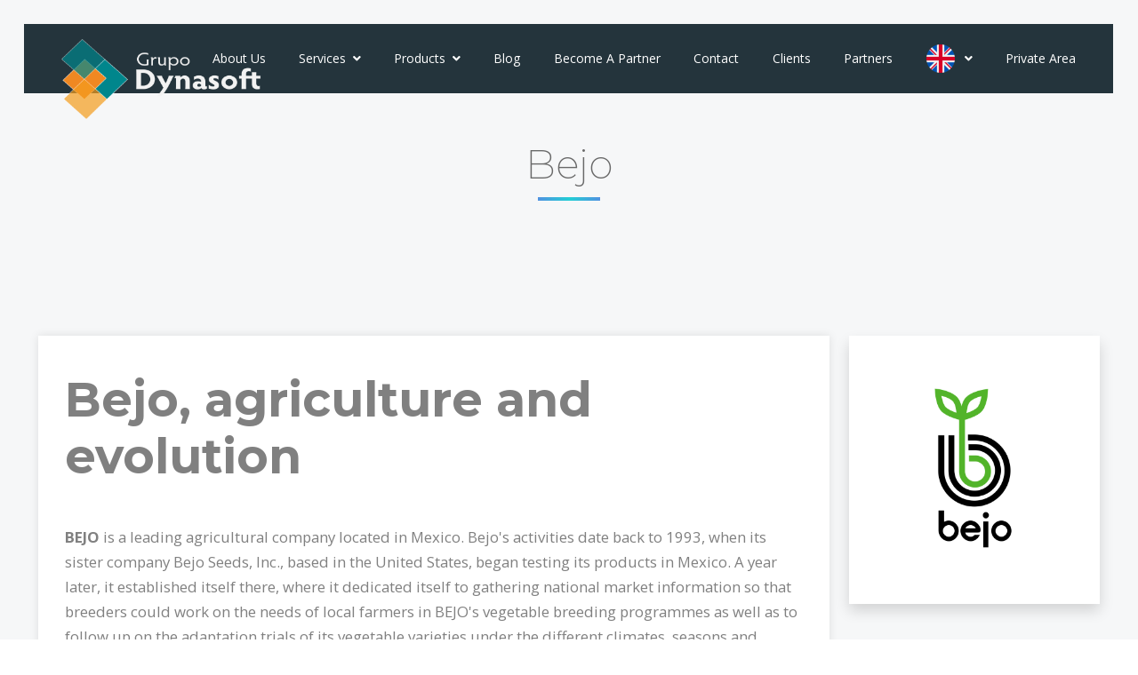

--- FILE ---
content_type: text/html; charset=UTF-8
request_url: https://www.grupodynasoft.com/en/clientes/info/bejo/32
body_size: 4741
content:

	<!DOCTYPE html>
<html lang="en">

<head>

	<meta charset="utf-8">
	<meta name="viewport" content="width=device-width, initial-scale=1, shrink-to-fit=no">
	<title>Bejo | Business Central | Grupo Dynasoft |  España</title>
	<meta name="author" content="Grupo Dynasoft" />
	<meta name="description" content="Bejo" />
	<meta name="keywords" content="Bejo" />
		<!-- RSS -->
	<link rel="alternate" type="application/rss+xml" title="Actualidad y noticias de Dynasoft Spain | Navision | Dynamics 365 Bussines Central | 2022 | Office 365 | Azure" href="https://www.grupodynasoft.com/en/feed" />
	<!-- TOUCH & FAVICON -->
	<link rel="apple-touch-icon" sizes="57x57" href="/assets/themes/grupo_dynasoft/images/touch/apple-icon-57x57.png">
	<link rel="apple-touch-icon" sizes="60x60" href="/assets/themes/grupo_dynasoft/images/touch/apple-icon-60x60.png">
	<link rel="apple-touch-icon" sizes="72x72" href="/assets/themes/grupo_dynasoft/images/touch/apple-icon-72x72.png">
	<link rel="apple-touch-icon" sizes="76x76" href="/assets/themes/grupo_dynasoft/images/touch/apple-icon-76x76.png">
	<link rel="apple-touch-icon" sizes="114x114" href="/assets/themes/grupo_dynasoft/images/touch/apple-icon-114x114.png">
	<link rel="apple-touch-icon" sizes="120x120" href="/assets/themes/grupo_dynasoft/images/touch/apple-icon-120x120.png">
	<link rel="apple-touch-icon" sizes="144x144" href="/assets/themes/grupo_dynasoft/images/touch/apple-icon-144x144.png">
	<link rel="apple-touch-icon" sizes="152x152" href="/assets/themes/grupo_dynasoft/images/touch/apple-icon-152x152.png">
	<link rel="apple-touch-icon" sizes="180x180" href="/assets/themes/grupo_dynasoft/images/touch/apple-icon-180x180.png">
	<link rel="icon" type="image/png" sizes="192x192" href="/assets/themes/grupo_dynasoft/images/touch/android-icon-192x192.png">
	<link rel="icon" type="image/png" sizes="32x32" href="/assets/themes/grupo_dynasoft/images/touch/favicon-32x32.png">
	<link rel="icon" type="image/png" sizes="96x96" href="/assets/themes/grupo_dynasoft/images/touch/favicon-96x96.png">
	<link rel="icon" type="image/png" sizes="16x16" href="/assets/themes/grupo_dynasoft/images/touch/favicon-16x16.png">
	<link rel="manifest" href="/assets/themes/grupo_dynasoft/images/touch/manifest.json">
	<meta name="msapplication-TileColor" content="#24343c">
	<meta name="msapplication-TileImage" content="/assets/themes/grupo_dynasoft/images/touch/ms-icon-144x144.png">
	<meta name="theme-color" content="#24343c">

	<!-- Google tag (gtag.js) -->
	<script async src="https://www.googletagmanager.com/gtag/js?id=G-PHSV9KBJGP"></script>
	<script>
		window.dataLayer = window.dataLayer || [];

		function gtag() {
			dataLayer.push(arguments);
		}
		gtag('js', new Date());

		gtag('config', 'G-PHSV9KBJGP');
	</script>

	<!-- CSS -->
	<link href="/assets/themes/grupo_dynasoft/stylesheet/bootstrap.min.css?v=2022102501" rel="stylesheet">
	<link href="/assets/themes/grupo_dynasoft/stylesheet/all.min.css?v=2022102501" rel="stylesheet">
	<link href="/assets/themes/grupo_dynasoft/stylesheet/animate.min.css?v=2022102501" rel="stylesheet">
	<link href="/assets/themes/grupo_dynasoft/stylesheet/owl.carousel.min.css?v=2022102501" rel="stylesheet">
	<link href="/assets/themes/grupo_dynasoft/stylesheet/jquery.fancybox.min.css?v=2022102501" rel="stylesheet">
	<link href="/assets/themes/grupo_dynasoft/stylesheet/tooltipster.min.css?v=2022102501" rel="stylesheet">
	<link href="/assets/themes/grupo_dynasoft/stylesheet/cubeportfolio.min.css?v=2022102501" rel="stylesheet">
	<link href="/assets/themes/grupo_dynasoft/stylesheet/revolution/navigation.css?v=2022102501" rel="stylesheet">
	<link href="/assets/themes/grupo_dynasoft/stylesheet/revolution/settings.css?v=2022102501" rel="stylesheet">
	<link href="/assets/themes/grupo_dynasoft/stylesheet/flags.css?v=2022102501" rel="stylesheet">
	<link href="/assets/themes/grupo_dynasoft/stylesheet/style.css?v=2022102501" rel="stylesheet">
	<link href="/assets/themes/grupo_dynasoft/stylesheet/custom.css?v=20231215132100" rel="stylesheet">
	
</head>

<body>

	<div class="loader">
		<div class="loader-inner">
			<div class="cssload-loader"></div>
		</div>
	</div>

	<header class="site-header" id="header">
	<nav class="navbar navbar-expand-lg transparent-bg navbar-custom darkcolor static-nav">
		<div class="container container-80">
			<a class="navbar-brand" href="https://www.grupodynasoft.com/en/">
				<img src="/assets/themes/dynasoft_spain/image/logo/logo-text-inverse.png" alt="logo" class="logo-default">
				<img src="/assets/themes/dynasoft_spain/image/logo/logo-text.png" alt="logo" class="logo-scrolled">
			</a>
			<div class="collapse navbar-collapse">
				<ul class="navbar-nav ms-auto">
					<li class="nav-item">
						<a class="nav-link" href="https://www.grupodynasoft.com/en/nosotros">About us</a>
					</li>
					<li class="nav-item dropdown static">
						<a class="nav-link dropdown-toggle active" href="javascript:void(0)" data-bs-toggle="dropdown" aria-haspopup="true" aria-expanded="false"> Services </a>
						<ul class="dropdown-menu megamenu">
							<li>
								<div class="container">
	<div class="row" class="cbp">

					<div class="col-lg-3 col-md-4 col-sm-12">
				<div class="cbp-item">
					<div class="services-main">
						<div class="image bottom10">
							<div class="image">
								<img alt="D365 Business Central" src="/assets/_thumbs/250_250_resize_Business_central1.png">
							</div>
							<div class="overlay">
								<a href="https://www.grupodynasoft.com/en/servicios/info/d365-business-central/11" class=" overlay_center border_radius"><i class="fa fa-eye"></i></a>
							</div>
						</div>
						<div class="services-content brand text-center shadow-sm" style="margin-top:-20px;" ;>
							<h4 class="bottom10 darkcolor text-center">
								<a href="https://www.grupodynasoft.com/en/servicios/info/d365-business-central/11" title="D365 Business Central">D365 Business Central</a>
							</h4>
						</div>
					</div>
				</div>
			</div>
					<div class="col-lg-3 col-md-4 col-sm-12">
				<div class="cbp-item">
					<div class="services-main">
						<div class="image bottom10">
							<div class="image">
								<img alt="Power BI" src="/assets/_thumbs/250_250_resize_Power_BI1.png">
							</div>
							<div class="overlay">
								<a href="https://www.grupodynasoft.com/en/servicios/info/power-bi/27" class=" overlay_center border_radius"><i class="fa fa-eye"></i></a>
							</div>
						</div>
						<div class="services-content brand text-center shadow-sm" style="margin-top:-20px;" ;>
							<h4 class="bottom10 darkcolor text-center">
								<a href="https://www.grupodynasoft.com/en/servicios/info/power-bi/27" title="Power BI">Power BI</a>
							</h4>
						</div>
					</div>
				</div>
			</div>
					<div class="col-lg-3 col-md-4 col-sm-12">
				<div class="cbp-item">
					<div class="services-main">
						<div class="image bottom10">
							<div class="image">
								<img alt="Dynamics 365 Sales" src="/assets/_thumbs/250_250_resize_CRM_Dynamics_365_Sales_Grupo_Dynasoft_4.png">
							</div>
							<div class="overlay">
								<a href="https://www.grupodynasoft.com/en/servicios/info/dynamics-365-sales/28" class=" overlay_center border_radius"><i class="fa fa-eye"></i></a>
							</div>
						</div>
						<div class="services-content brand text-center shadow-sm" style="margin-top:-20px;" ;>
							<h4 class="bottom10 darkcolor text-center">
								<a href="https://www.grupodynasoft.com/en/servicios/info/dynamics-365-sales/28" title="Dynamics 365 Sales">Dynamics 365 Sales</a>
							</h4>
						</div>
					</div>
				</div>
			</div>
					<div class="col-lg-3 col-md-4 col-sm-12">
				<div class="cbp-item">
					<div class="services-main">
						<div class="image bottom10">
							<div class="image">
								<img alt="Cloud Backup" src="/assets/_thumbs/250_250_resize_cloud_Backup1.png">
							</div>
							<div class="overlay">
								<a href="https://www.grupodynasoft.com/en/servicios/info/cloud-backup/23" class=" overlay_center border_radius"><i class="fa fa-eye"></i></a>
							</div>
						</div>
						<div class="services-content brand text-center shadow-sm" style="margin-top:-20px;" ;>
							<h4 class="bottom10 darkcolor text-center">
								<a href="https://www.grupodynasoft.com/en/servicios/info/cloud-backup/23" title="Cloud Backup">Cloud Backup</a>
							</h4>
						</div>
					</div>
				</div>
			</div>
					<div class="col-lg-3 col-md-4 col-sm-12">
				<div class="cbp-item">
					<div class="services-main">
						<div class="image bottom10">
							<div class="image">
								<img alt="KIT DIGITAL" src="/assets/_thumbs/250_250_resize_Kit_Digital_Grupo_Dynasoft_Agente_Digitalizador1.png">
							</div>
							<div class="overlay">
								<a href="https://www.grupodynasoft.com/en/servicios/info/kit-digital/26" class=" overlay_center border_radius"><i class="fa fa-eye"></i></a>
							</div>
						</div>
						<div class="services-content brand text-center shadow-sm" style="margin-top:-20px;" ;>
							<h4 class="bottom10 darkcolor text-center">
								<a href="https://www.grupodynasoft.com/en/servicios/info/kit-digital/26" title="KIT DIGITAL">KIT DIGITAL</a>
							</h4>
						</div>
					</div>
				</div>
			</div>
			</div>
	<div class="row">
		<div class="col-lg-12 text-center">
			<a class="button gradient-btn" href="https://www.grupodynasoft.com/en/servicios">ALL OUR SERVICES</a>
		</div>
	</div>
</div>
							</li>
						</ul>
					</li>
					<li class="nav-item dropdown static">
						<a class="nav-link dropdown-toggle active" href="javascript:void(0)" data-bs-toggle="dropdown" aria-haspopup="true" aria-expanded="false"> Products </a>
						<ul class="dropdown-menu megamenu">
							<li>
								<div class="container">
	<div class="row" class="cbp">

					<div class="col-lg-3 col-md-4 col-sm-12">
				<div class="cbp-item">
					<div class="services-main">
						<div class="image bottom10">
							<div class="image">
								<img alt="Friendly Banking" src="/assets/_thumbs/250_250_resize_Friendly_Banking_v3.png">
							</div>
							<div class="overlay">
								<a href="https://www.grupodynasoft.com/en/products/info/friendly-banking/26" class=" overlay_center border_radius"><i class="fa fa-eye"></i></a>
							</div>
						</div>
						<div class="services-content brand text-center shadow-sm" style="margin-top:-20px;" ;>
							<h4 class="bottom10 darkcolor text-center">
								<a href="https://www.grupodynasoft.com/en/products/info/friendly-banking/26" title="Friendly Banking">Friendly Banking</a>
							</h4>
						</div>
					</div>
				</div>
			</div>
					<div class="col-lg-3 col-md-4 col-sm-12">
				<div class="cbp-item">
					<div class="services-main">
						<div class="image bottom10">
							<div class="image">
								<img alt="Data Everywhere" src="/assets/_thumbs/250_250_resize_Data_Everyware2.png">
							</div>
							<div class="overlay">
								<a href="https://www.grupodynasoft.com/en/products/info/data-everywhere/48" class=" overlay_center border_radius"><i class="fa fa-eye"></i></a>
							</div>
						</div>
						<div class="services-content brand text-center shadow-sm" style="margin-top:-20px;" ;>
							<h4 class="bottom10 darkcolor text-center">
								<a href="https://www.grupodynasoft.com/en/products/info/data-everywhere/48" title="Data Everywhere">Data Everywhere</a>
							</h4>
						</div>
					</div>
				</div>
			</div>
					<div class="col-lg-3 col-md-4 col-sm-12">
				<div class="cbp-item">
					<div class="services-main">
						<div class="image bottom10">
							<div class="image">
								<img alt="PLEO Gateway" src="/assets/_thumbs/250_250_resize_500_500_resize_Pasarela_PLEO.png">
							</div>
							<div class="overlay">
								<a href="https://www.grupodynasoft.com/en/products/info/pleo-gateway/51" class=" overlay_center border_radius"><i class="fa fa-eye"></i></a>
							</div>
						</div>
						<div class="services-content brand text-center shadow-sm" style="margin-top:-20px;" ;>
							<h4 class="bottom10 darkcolor text-center">
								<a href="https://www.grupodynasoft.com/en/products/info/pleo-gateway/51" title="PLEO Gateway">PLEO Gateway</a>
							</h4>
						</div>
					</div>
				</div>
			</div>
					<div class="col-lg-3 col-md-4 col-sm-12">
				<div class="cbp-item">
					<div class="services-main">
						<div class="image bottom10">
							<div class="image">
								<img alt="PMS Gateway" src="/assets/_thumbs/250_250_resize_Pasarela_PMS.png">
							</div>
							<div class="overlay">
								<a href="https://www.grupodynasoft.com/en/products/info/pms-gateway/29" class=" overlay_center border_radius"><i class="fa fa-eye"></i></a>
							</div>
						</div>
						<div class="services-content brand text-center shadow-sm" style="margin-top:-20px;" ;>
							<h4 class="bottom10 darkcolor text-center">
								<a href="https://www.grupodynasoft.com/en/products/info/pms-gateway/29" title="PMS Gateway">PMS Gateway</a>
							</h4>
						</div>
					</div>
				</div>
			</div>
			</div>
	<div class="row">
		<div class="col-lg-12 text-center">
			<a class="button gradient-btn" href="https://www.grupodynasoft.com/en/products">ALL OUR PRODUCTS</a>
		</div>
	</div>
</div>
							</li>
						</ul>
					</li>
					<li class="nav-item">
						<a class="nav-link" href="https://www.grupodynasoft.com/en/blog">Blog</a>
					</li>
					<li class="nav-item">
						<a class="nav-link" href="https://www.grupodynasoft.com/en/partner-signup">Become a partner</a>
					</li>
					<li class="nav-item">
						<a class="nav-link" href="https://www.grupodynasoft.com/en/contacto">Contact</a>
					</li>
					<li class="nav-item">
						<a class="nav-link" href="https://www.grupodynasoft.com/en/clientes">Clients</a>
					</li>
					<li class="nav-item">
						<a class="nav-link" href="https://www.grupodynasoft.com/en/partners">Partners</a>
					</li>


					
						<li class="nav-item dropdown position-relative">
							<a class="nav-link d-block text-decoration-none dropdown-toggle navbar-flag-arrow" href="javascript:void(0)" data-bs-toggle="dropdown" aria-haspopup="true" aria-expanded="false">
								<i class="country_flags navbar-flag" country="EN" size="small"></i>
							</a>
							<div class="dropdown-menu" style="width: 150px; min-width: 150px;">

								<div class="card-header" style="padding: 0 25px;">
									<span class="font-bold ">English</span><br>
									<small class="text-muted">Current Language</small>
								</div>
								<hr>
								
									
										<a class="dropdown-item" href="https://www.grupodynasoft.com/es/clientes/info/bejo/32">
											<i class="country_flags navbar-flag-list" country="ES" size="small"></i>
											<span class="navbar-flag-list-text"> Español</span>
										</a>
									
								
									
															</div>
						</li>

					
											<li class="nav-item">
							<a class="nav-link" href="https://www.grupodynasoft.com/en/auth/login">Private area</a>
						</li>
					
				</ul>
			</div>
		</div>
		<!--side menu open button-->
		<a href="javascript:void(0)" class="d-inline-block sidemenu_btn" id="sidemenu_toggle">
			<span></span> <span></span> <span></span>
		</a>
	</nav>
	<!-- side menu -->
	<div class="side-menu opacity-0 gradient-bg">
		<div class="overlay"></div>
		<div class="inner-wrapper">
			<span class="btn-close btn-close-no-padding" id="btn_sideNavClose"><i></i><i></i></span>
			<nav class="side-nav w-100">
				<ul class="navbar-nav">
					<li class="nav-item">
						<a class="nav-link" href="https://www.grupodynasoft.com/en/">Home</a>
					</li>
					<li class="nav-item">
						<a class="nav-link" href="https://www.grupodynasoft.com/en/nosotros">About us</a>
					</li>
					<li class="nav-item">
						<a class="nav-link" href="https://www.grupodynasoft.com/en/servicios">Services</a>
					</li>
					<li class="nav-item">
						<a class="nav-link" href="https://www.grupodynasoft.com/en/products">Products</a>
					</li>
					<li class="nav-item">
						<a class="nav-link" href="https://www.grupodynasoft.com/en/blog">Blog</a>
					</li>
					<li class="nav-item">
						<a class="nav-link" href="https://www.grupodynasoft.com/en/partner-signup">Become a partner</a>
					</li>
					<li class="nav-item">
						<a class="nav-link" href="https://www.grupodynasoft.com/en/contacto">Contact</a>
					</li>
					<li class="nav-item">
						<a class="nav-link" href="https://www.grupodynasoft.com/en/clientes">Clients</a>
					</li>
					<li class="nav-item">
						<a class="nav-link" href="https://www.grupodynasoft.com/en/partners">Partners</a>
					</li>



											<li class="nav-item">
							<a class="nav-link" href="https://www.grupodynasoft.com/en/auth/login">Private area</a>
						</li>
					
					
						<li class="nav-item dropdown position-relative">
							<a class="nav-link d-block text-decoration-none dropdown-toggle navbar-flag-arrow" href="javascript:void(0)" data-bs-toggle="dropdown" aria-haspopup="true" aria-expanded="false">
								<i class="country_flags navbar-flag" country="EN" size="small"></i>
							</a>
							<div class="dropdown-menu" style="width: 150px; min-width: 150px;">

								<div class="card-header" style="padding: 0 25px;">
									<span class="font-bold ">English</span><br>
									<small class="text-muted">Current Language</small>
								</div>
								<hr>
								
									
										<a class="dropdown-item" href="https://www.grupodynasoft.com/es/clientes/info/bejo/32">
											<i class="country_flags navbar-flag-list" country="ES" size="small"></i>
											<span class="navbar-flag-list-text"> Español</span>
										</a>
									
								
									
															</div>
						</li>

									</ul>
			</nav>
			<div class="side-footer w-100">
				<ul class="social-icons-simple white top40">
					<li><a href="https://www.facebook.com/dynasoftsolutions.es"><i class="fab fa-facebook-f"></i> </a> </li>
					<li><a href="https://twitter.com/Dynasoft"><i class="fab fa-twitter"></i> </a> </li>
					<li><a href="https://www.linkedin.com/company/grupodynasoft"><i class="fab fa-linkedin"></i> </a> </li>
					<li><a href="https://www.instagram.com/grupodynasoft"><i class="fab fa-instagram"></i> </a> </li>
				</ul>
				<p class="whitecolor">&copy; <span id="year"></span> Grupo Dynasoft.</p>
			</div>
		</div>
	</div>
	<div id="close_side_menu" class="tooltip"></div>
	<!-- End side menu -->
</header>

	<section id="main" role="main">
		<section id="partner-signup" class="bglight position-relative padding pb-0">
	<div class="container pt-5">
		<div class="row">
			<div class="col-md-12 text-center wow fadeIn" data-wow-delay="300ms">
				<h2 class="heading bottom40 darkcolor font-light2">
					Bejo					<span class="divider-center"></span>
				</h2>
			</div>
		</div>
	</div>
</section>

<section id="our-blog" class="bglight padding">
	<div class="container container-80">
		<div class="row">
			<div class="col-lg-9 col-md-8">
				<div class="news_item shadow">
					<div class="news_desc text-center text-md-start">
						<h1><big><strong>Bejo, agriculture and evolution&nbsp;</strong></big></h1>
&nbsp;

<p><br />
<big><strong>BEJO </strong>is a leading agricultural company located in Mexico. Bejo&#39;s activities date back to 1993, when its sister company Bejo Seeds, Inc., based in the United States, began testing its products in Mexico. A year later, it established itself there, where it dedicated itself to gathering national market information so that breeders could work on the needs of local farmers in BEJO&#39;s vegetable breeding programmes as well as to follow up on the adaptation trials of its vegetable varieties under the different climates, seasons and regions in this country.&nbsp;<br />
<br />
By the year 2000, the demand for its products by farmers was such that, seeing the opportunity to develop the brand, Bejo Mexico SA was created. Since then, Bejo has been increasing its national presence with Quer&eacute;&#39;taro and a branch in Puebla, gateway to the markets in the south and southeast of the country.&nbsp;</big><br />
&nbsp;</p>

<div class="youtube-embed-wrapper" style="position:relative;padding-bottom:56.25%;padding-top:30px;height:0;overflow:hidden"><iframe allowfullscreen="" frameborder="0" height="360" src="https://www.youtube.com/embed/GBW6GEGugFo?autoplay=1" style="position:absolute;top:0;left:0;width:100%;height:100%" width="640"></iframe></div>

<p>&nbsp;</p>
					</div>
				</div>
			</div>
			<div class="col-lg-3 col-md-4">
				<aside class="sidebar whitebox mt-5 mt-md-0">
					<div class="widget shadow heading_space text-center text-md-start">
						<img src="/assets/_thumbs/850_350_resize_Bejo.png" class="img-fluid" />
					</div>

					<div class="widget shadow heading_space text-center text-md-start">
						<h4 class="text-capitalize darkcolor bottom20">Services with Dynasoft</h4>
						<ul class="webtags">
															<li><a href="javascript:void(0);>">Business Central</span></a></li>
																					</ul>
					</div>

											<div class="widget shadow heading_space text-center text-md-start">

							<h4 class="text-capitalize darkcolor bottom20">Location</h4>

							<div class="google-map-canvas" style="height: 300px;" id="contact_us_map" data-zoom="11" data-title="Bejo" data-icon="/assets/_thumbs/96_96_resize_Bejo.png" data-latitude="52.7266154" data-longitude="4.733817000000045">
							</div>
						
				</aside>
			</div>
		</div>
			</div>
</section>
		<a href="javascript:void(0);" style="display:none;" class="totop animation" data-toggle="waypoints totop" data-showanim="bounceIn" data-hideanim="bounceOut" data-offset="50%"><i class="ico-angle-up"></i>&nbsp;</a>
	</section>


	<footer id="site-footer" class=" bgdark padding_top">
    <div class="container container-80">
        <div class="row">
            <div class="col-lg-3 col-md-6 col-sm-6">
                <div class="footer_panel padding_bottom_half bottom20">
                    <a href="/" class="footer_logo bottom25">
                        <img src="/assets/themes/dynasoft_spain/image/logo/logo-text-inverse.png" alt="logo" style="width: 200px;">
                    </a>
                    <p class=" whitecolor bottom25">Download our Teamviewer Quick Support app for immediate remote support.</p>
                    <div class="d-table w-100 address-item whitecolor bottom25">
                        <span class="d-table-cell align-middle"><i class="fas fa-mobile-alt"></i></span>
                        <p class="d-table-cell align-middle bottom0">
                            (+34) 971 35 99 57 <a class="d-block" href="mailto:info@grupodynasoft.com">info@grupodynasoft.com</a>
                        </p>
                    </div>
                    <ul class="social-icons white wow fadeInUp" data-wow-delay="300ms">
                        <li><a href="https://api.whatsapp.com/send?phone=34971359957" class="whatsapp"><i class="fab fa-whatsapp"></i> </a> </li>
                        <li><a href="https://www.facebook.com/grupodynasoft" class="facebook"><i class="fab fa-facebook-f"></i> </a> </li>
                        <li><a href="https://twitter.com/Dynasoft" class="twitter"><i class="fab fa-twitter"></i> </a> </li>
                        <li><a href="https://www.linkedin.com/company/grupodynasoft" class="linkedin"><i class="fab fa-linkedin-in"></i> </a> </li>
                    </ul>
                </div>
            </div>
            <div class="col-lg-3 col-md-6 col-sm-6">
                <div class="footer_panel padding_bottom_half bottom20">
                    <h3 class="whitecolor bottom25">Links of interest</h3>
                    <ul class="latest_news whitecolor">
                        <li> <a href="https://docs.grupodynasoft.com">Documentation </a> <span class="date defaultcolor">Detailed information on dynasoft products</span> </li>
                        <li> <a href="https://get.teamviewer.com/dynasoftqs">Teamviewer QUICK SUPPORT </a> <span class="date defaultcolor">Remote and immediate support </span> </li>
                        <li> <a href="https://get.teamviewer.com/dynasofthost">Teamviewer HOST </a> <span class="date defaultcolor">Permanent support for clients with maintenance </span> </li>
                    </ul>
                </div>
            </div>
            <div class="col-lg-3 col-md-6 col-sm-6">
                <div class="footer_panel padding_bottom_half bottom20 ps-0 ps-lg-5">
                    <h3 class="whitecolor bottom25">Grupo Dynasoft</h3>
                    <ul class="links">
                        <li><a href="https://www.grupodynasoft.com/en/">Home</a></li>
                        <li><a href="https://www.grupodynasoft.com/en/servicios">Services</a></li>
                        <li><a href="https://www.grupodynasoft.com/en/products">Products</a></li>
                        <li><a href="https://www.grupodynasoft.com/en/blog">Blog</a></li>
                        <!-- <li><a href="https://www.grupodynasoft.com/en/clientes">Clients</a></li> -->
                        <li><a href="https://www.grupodynasoft.com/en/partners">Partners</a></li>
                        <li><a href="https://www.grupodynasoft.com/en/contacto">Contact</a></li>
                        <li><a href="https://www.grupodynasoft.com/en/partner-signup">Become a partner</a></li>
                    </ul>
                </div>
            </div>
            <div class="col-lg-3 col-md-6 col-sm-6">
                <div class="footer_panel padding_bottom_half bottom20">
                    <h3 class="whitecolor bottom25">Address</h3>
                    <p class="whitecolor bottom25">Plaza de España nº 1, planta 3<br>07002 Palma<br>Islas Baleares - España</p>
                    <h3 class="whitecolor bottom25">Working hours</h3>
                    <ul class="hours_links whitecolor">
                        <strong>Monday to Thursday:</strong> <br />
   -   9:00 to 14:00<br />
   -   15:00 to 18:30<br />
<strong>Friday </strong>:<br />
    -   9:00 to 15:00                    </ul>
                </div>
            </div>
        </div>
    </div>
</footer>
<footer id="awards-footer" class="bgwhite pt-5">
    <div class="container container-80 pb-5">
        <div class="row">
            <div class="col-lg-4 col-md-4 col-sm-6 text-center">
                <img src="/assets/_uploads/premios/premio_qbs_2019.png" alt="silver" class="img-fluid" style="max-width: 200px" />
            </div>
            <div class="col-lg-4 col-md-4 col-sm-6 text-center">
                <img src="/assets/_uploads/premios/premio_accesit_2019.png" alt="silver" class="img-fluid" style="max-width: 200px" />
            </div>
            <div class="col-lg-4 col-md-4 col-sm-6 text-center">
                <img src="/assets/themes/dynasoft_spain/image/logo/grant1.png" alt="silver" class="img-fluid" style="max-width: 200px" />
            </div>
        </div>
    </div>
</footer>

	<!-- JS -->
	<script>
		var assets = '/assets/themes/dynasoft_spain/';
	</script>

	<script type="text/javascript" src="/assets/themes/grupo_dynasoft/javascript/jquery-3.6.0.min.js?v=2022102501"></script>
	<script type="text/javascript" src="/assets/themes/grupo_dynasoft/javascript/propper.min.js?v=2022102501"></script>
	<script type="text/javascript" src="/assets/themes/grupo_dynasoft/javascript/bootstrap.min.js?v=2022102501"></script>
	<script type="text/javascript" src="/assets/themes/grupo_dynasoft/javascript/jquery.appear.js?v=2022102501"></script>
	<script type="text/javascript" src="/assets/themes/grupo_dynasoft/javascript/owl.carousel.min.js?v=2022102501"></script>
	<script type="text/javascript" src="/assets/themes/grupo_dynasoft/javascript/jquery-countTo.js?v=2022102501"></script>
	<script type="text/javascript" src="/assets/themes/grupo_dynasoft/javascript/parallaxie.js?v=2022102501"></script>
	<script type="text/javascript" src="/assets/themes/grupo_dynasoft/javascript/jquery.cubeportfolio.min.js?v=2022102501"></script>
	<script type="text/javascript" src="/assets/themes/grupo_dynasoft/javascript/jquery.fancybox.min.js?v=2022102501"></script>
	<script type="text/javascript" src="/assets/themes/grupo_dynasoft/javascript/tooltipster.min.js?v=2022102501"></script>
	<script type="text/javascript" src="/assets/themes/grupo_dynasoft/javascript/wow.js?v=2022102501"></script>
	<script type="text/javascript" src="/assets/themes/grupo_dynasoft/javascript/revolution/jquery.themepunch.tools.min.js?v=2022102501"></script>
	<script type="text/javascript" src="/assets/themes/grupo_dynasoft/javascript/revolution/jquery.themepunch.revolution.min.js?v=2022102501"></script>
	<script type="text/javascript" src="/assets/themes/grupo_dynasoft/javascript/revolution/extensions/revolution.extension.actions.min.js?v=2022102501"></script>
	<script type="text/javascript" src="/assets/themes/grupo_dynasoft/javascript/revolution/extensions/revolution.extension.carousel.min.js?v=2022102501"></script>
	<script type="text/javascript" src="/assets/themes/grupo_dynasoft/javascript/revolution/extensions/revolution.extension.kenburn.min.js?v=2022102501"></script>
	<script type="text/javascript" src="/assets/themes/grupo_dynasoft/javascript/revolution/extensions/revolution.extension.layeranimation.min.js?v=2022102501"></script>
	<script type="text/javascript" src="/assets/themes/grupo_dynasoft/javascript/revolution/extensions/revolution.extension.migration.min.js?v=2022102501"></script>
	<script type="text/javascript" src="/assets/themes/grupo_dynasoft/javascript/revolution/extensions/revolution.extension.navigation.min.js?v=2022102501"></script>
	<script type="text/javascript" src="/assets/themes/grupo_dynasoft/javascript/revolution/extensions/revolution.extension.parallax.min.js?v=2022102501"></script>
	<script type="text/javascript" src="/assets/themes/grupo_dynasoft/javascript/revolution/extensions/revolution.extension.slideanims.min.js?v=2022102501"></script>
	<script type="text/javascript" src="/assets/themes/grupo_dynasoft/javascript/revolution/extensions/revolution.extension.video.min.js?v=2022102501"></script>
	<script type="text/javascript" src="/assets/themes/dynasoft_spain/plugins/form/js/jquery.form.min.js?v=2022102501"></script>
	<script type="text/javascript" src="/assets/themes/grupo_dynasoft/javascript/functions.js?v=2022111008"></script>
	<script type="text/javascript" src="/assets/themes/grupo_dynasoft/javascript/custom.js?v=2022120701"></script>
	<script type="text/javascript" src="https://maps.googleapis.com/maps/api/js?key=AIzaSyAcYITPFk9uY4tFEKjB-h5kndwqJucCEHU"></script>


</body>

</html>